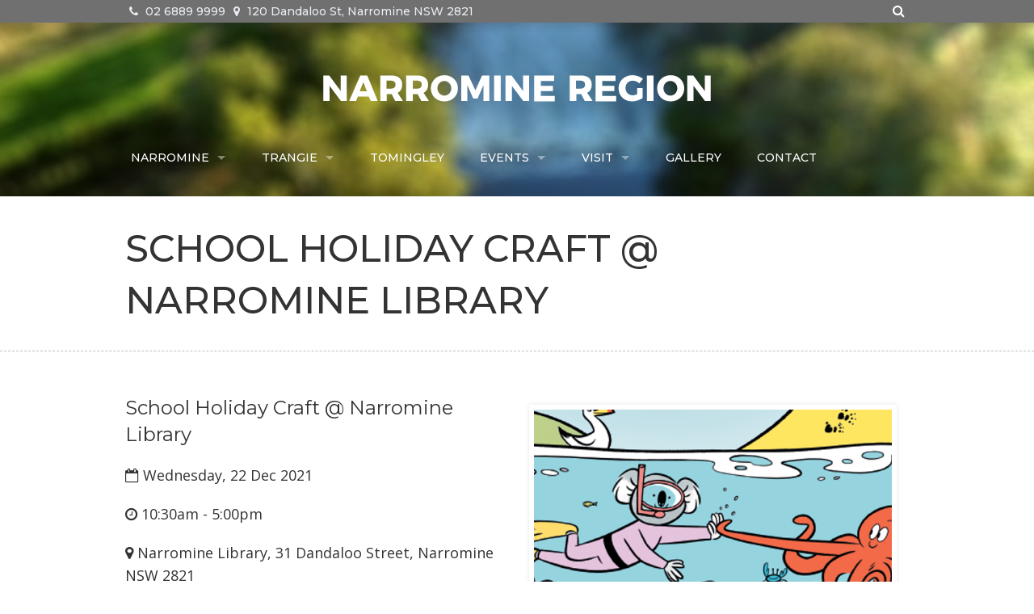

--- FILE ---
content_type: text/html; charset=utf-8
request_url: https://narromineregion.com.au/events-calendar/school-holiday-craft-narromine-library
body_size: 4313
content:
<!DOCTYPE html><html lang="en-AU" lang="en" class="no-js">
    <!--<![endif]-->
    <head>
 <link media="all" rel="stylesheet" href="/cms-assets/css/main.css" nonce='b7fadfb8e860446bae62a59fe79553d1'>
<title>School Holiday Craft @ Narromine Library</title>
        <meta charset="utf-8" />
        <meta content="width=device-width, initial-scale=1.0, minimum-scale=1.0" name="viewport" />
        

<link rel="apple-touch-icon" sizes="180x180" href="/_assets/favicon/apple-touch-icon.png">
<link rel="icon" type="image/png" sizes="32x32" href="/_assets/favicon/favicon-32x32.png">
<link rel="icon" type="image/png" sizes="16x16" href="/_assets/favicon/favicon-16x16.png">
<link rel="manifest" href="/_assets/favicon/manifest.json">
<link rel="mask-icon" href="/_assets/favicon/safari-pinned-tab.svg" color="#5bbad5">
<link rel="shortcut icon" href="/_assets/favicon/favicon.ico">
<meta name="msapplication-config" content="/_assets/favicon/browserconfig.xml">
<meta name="theme-color" content="#ffffff">
<link rel="stylesheet" href="/_assets/css/normalize.css" />
<link rel="stylesheet" href="/_assets/css/foundation.min.css" />
<link rel="stylesheet" type="text/css" href="/_assets/css/slick.css" />

<link rel="stylesheet" href="/_assets/css/sfcalendar.css" />
<link rel="stylesheet" href="/_assets/css/default.date.time.css">
<link rel="stylesheet" href="/_assets/css/default.date.css">
<link rel="stylesheet" href="/_assets/css/select2.min.css">

<link rel="stylesheet" type="text/css" href="/_assets/css/magnific.min.css" />
<link rel="stylesheet" href="/_assets/css/styles.css?v=20260123104800" />
<link href="https://fonts.googleapis.com/css?family=Montserrat:400,500,600,700,800,900|Open+Sans:400,600,700" rel="stylesheet">
<!--<script src="/_assets/js/jquery-1.11.1.min.js"></script>-->
<script src="https://cdnjs.cloudflare.com/ajax/libs/jquery/3.6.0/jquery.min.js" integrity="sha512-894YE6QWD5I59HgZOGReFYm4dnWc1Qt5NtvYSaNcOP+u1T9qYdvdihz0PPSiiqn/+/3e7Jo4EaG7TubfWGUrMQ==" crossorigin="anonymous" referrerpolicy="no-referrer"></script>
<script src="/_assets/js/vendor/modernizr.js"></script>
<!--[if lt IE 9]>
<script src="//cdnjs.cloudflare.com/ajax/libs/html5shiv/3.6.2/html5shiv.js"></script>
<script src="//s3.amazonaws.com/nwapi/nwmatcher/nwmatcher-1.2.5-min.js"></script>
<script src="//html5base.googlecode.com/svn-history/r38/trunk/js/selectivizr-1.0.3b.js"></script>
<script src="//cdnjs.cloudflare.com/ajax/libs/respond.js/1.1.0/respond.min.js"></script>
<![endif]--><!--default background for subpage banner-->

<style>.contain-to-grid.inner {background: url(/_assets/img/subpage-banner/river.jpg); background-position: top center; background-repeat: no-repeat;}</style>






    <meta name="robots" content="noindex, nofollow"><script async src="https://www.googletagmanager.com/gtag/js?id=G-EBHKSBX6TW"></script><script>  window.dataLayer = window.dataLayer || [];  function gtag() { dataLayer.push(arguments); }  gtag('js', new Date());  gtag('config', 'G-EBHKSBX6TW');</script> 
 </head>
    <body>
<header>
<section class="search-container">
<div class="row">
<div class="medium-12 columns">
<form action="/search-results" id="search-form">
	<div class="row">
	<div class="medium-8 columns">
		<input type="text" id="search-term" name="SearchKeyword" class="cat_textbox_small"  />
		</div>
	<div class="medium-4 columns"><input type="submit" id="search-submit" style="width: 100%;" value="Search" class="button small" /></div>
	</div>
</form>
</div>
</div>
</section>
<section class="utility-nav">
<div class="row">
<div class="medium-7 columns">
<ul class="left">
				<li><a href="tel: 02 6889 9999"><span class="fa fa-phone"></span> 02 6889 9999</a></li>
				<li><a><span class="fa fa-map-marker"></span>  120 Dandaloo St, Narromine NSW 2821</a></li>
</ul>
</div>
<div class="medium-5 columns">
<div class="search-icon right"><span class="fa fa-search"></span></div>

</div>
</div>
</section>
<!--/ utility nav -->
<div class="contain-to-grid inner">
<!-- main nav -->
<nav class="top-bar" data-topbar="data-topbar">
<ul class="title-area">
    <li class="name"> <a title="Visit Narromine Region" class="logo" href="/"><img alt="" src="/_assets/img/logo-text-white-2019.svg" /></a> </li> 
    <!-- Remove the class "menu-icon" to get rid of menu icon. Take out "Menu" to just have icon alone -->
    <li class="toggle-topbar menu-icon"><a href="#"><span></span></a> </li>
</ul>
<section class="top-bar-section">
<!-- right nav section -->
<ul>
    <li class="has-dropdown"><a href="/">Narromine</a>
            <ul class="dropdown">
                    <li ><a href="/living-in-narromine">Living in Narromine</a>
                    </li>
                    <li ><a href="/visiting-narromine">Visiting Narromine</a>
                    </li>
                    <li ><a href="/aviation">Aviation in Narromine</a>
                    </li>
            </ul>
    </li>
    <li class="has-dropdown"><a href="/trangie">Trangie</a>
            <ul class="dropdown">
                    <li ><a href="/living-in-trangie">Living in Trangie</a>
                    </li>
                    <li ><a href="/visiting-trangie">Visiting Trangie</a>
                    </li>
            </ul>
    </li>
    <li ><a href="/tomingley">Tomingley</a>
    </li>
    <li class="has-dropdown"><a href="/events">Events</a>
            <ul class="dropdown">
                    <li class="has-dropdown"><a href="/whats-on-in-narromine-region">What's on in Narromine Region</a>
                            <ul class="dropdown">
                                    <li><a href="/calendar">Event Calendar</a></li>
                                    <li><a href="/add-my-event">Add My Event</a></li>
                            </ul>
                    </li>
                    <li class="has-dropdown"><a href="/event-support">Event Support</a>
                            <ul class="dropdown">
                                    <li><a href="/events-calendar-guidelines">Events Calendar Guidelines</a></li>
                                    <li><a href="/digital-sign-promotion">Digital Sign Promotion</a></li>
                                    <li><a href="/event-support">Event Support</a></li>
                            </ul>
                    </li>
            </ul>
    </li>
    <li class="has-dropdown"><a href="/visit">Visit</a>
            <ul class="dropdown">
                    <li ><a href="/places-to-stay">Places to Stay</a>
                    </li>
                    <li class="has-dropdown"><a href="/things-to-see-and-do">Things to See and Do</a>
                            <ul class="dropdown">
                                    <li><a href="/river-activities">River Activities</a></li>
                                    <li><a href="/farm-tours">Farm Tours</a></li>
                                    <li><a href="/local-icons">Local Icons</a></li>
                                    <li><a href="/goobang-national-park">Goobang National Park</a></li>
                                    <li><a href="/aviation">Narromine Aviation Museum</a></li>
                                    <li><a href="/narromine-wetlands">Narromine Wetlands</a></li>
                                    <li><a href="/recreational-facilities">Recreational Facilities</a></li>
                                    <li><a href="/wungunja-cultural-centre">Wungunja Cultural Centre</a></li>
                            </ul>
                    </li>
                    <li ><a href="/where-to-eat">Where to Eat</a>
                    </li>
                    <li ><a href="/shopping">Shopping</a>
                    </li>
                    <li ><a href="/narromine-region-visitors-guide">Narromine Region Visitors Guide</a>
                    </li>
                    <li ><a href="/getting-here">Getting Here</a>
                    </li>
                    <li ><a href="/school-excursions">School Excursions</a>
                    </li>
                    <li ><a href="/great-western-plains">The Great Western Plains</a>
                    </li>
                    <li ><a href="/visitor-information-centre">Visitor Information Centre</a>
                    </li>
                    <li ><a href="/emergency-and-medical-services">Emergency and Medical Services</a>
                    </li>
                    <li ><a href="/new-residents-guide">New Residents Guide</a>
                    </li>
                    <li ><a href="/local-history-of-the-narromine-region">Local History in the Narromine Region</a>
                    </li>
            </ul>
    </li>
    <li ><a href="/gallery">Gallery</a>
    </li>
    <li ><a href="/contact">Contact</a>
    </li>
</ul>
    <!--/ right nav section -->
    </section>
    </nav>
    </div>
    <!-- //.columns.large-12 -->
    <!-- //.row -->
    </header>        <!-- //header.row -->
        <section class="pagetitle">
        <div class="row">
        <div class="medium-12 columns">
        <h1>School Holiday Craft @ Narromine Library</h1>
        </div>
        </div>
        </section>
        <!--end section pagetitle-->
        <section class="main">
        <div class="row">
        <div class="medium-12 columns main-content"> <div class="highlight">
	<div class="large-6 medium-6 small-12 columns no-padding">
		<h3>School Holiday Craft @ Narromine Library</h3>
		<p><i class="fa fa-calendar-o" aria-hidden="true"></i> Wednesday, 22 Dec 2021 </p>
<p><i class="fa fa-clock-o" aria-hidden="true"></i> 10:30am - 5:00pm</p><p><i class="fa fa-map-marker" aria-hidden="true"></i> Narromine Library, 31 Dandaloo Street, Narromine NSW 2821</p><p><i class="fa fa-user" aria-hidden="true"></i> Vickey Foggin or Belinda Barlow<p><p><i class="fa fa-phone" aria-hidden="true"></i> 0268891088 or 0268891088<p><p><i class="fa fa-envelope" aria-hidden="true"></i> <a href="mailto:narromine.library@mrl.nsw.gov.au">narromine.library@mrl.nsw.gov.au</a> or <a href="mailto:narromine.library@mrl.nsw.gov.au">narromine.library@mrl.nsw.gov.au</a><p>	</div>
	<div class="large-6 medium-6 small-12 columns">
		<img src="/media-files/2237/2916/summer activities-2021-12-22-14-47-36.png?width=607&height=405" alt="School Holiday Craft @ Narromine Library" /><br /><br />
	</div>
	<div class="clear"></div>
</div>
<div class="clear"></div>
<br />
Visit the library these summer school holidays for a range of free activities for kids. Suitable for children aged 5 to 12. Please note that supervision is required for children under 8 years of age in the library at all times. 

Plus, register for the Summer Reading Club at your library from 6 December 2021 - 31 January 2022 to collect cool prizes for reading, including a pencil case and a pool pass!

Check out what's on at Narromine library below:

Craft - Wednesdays 10:30am – 5:00pm
Paper Watermelon Fan: 22 December
Cellophane Sunnies: 29 December
Fun Fruit Pen Pots: 5 January
Beach Chair Phone Holder: 12 January
Paper Plate Suncatcher: 19 January

Colouring in, games, Lego, and a Where’s Wally scavenger hunt available every day during library opening hours.
<div class="clear"></div>
<div class="large-6 medium-8 small-12 columns no-padding end">
<br />
	<a href="/media-files/2237/2916/narromine school hols-2021-12-22-14-47-36.png" target="_blank" class="btn"><i class="fa fa-file-pdf-o" aria-hidden="true"></i> Download Event Flyer</a>
</div>

        </div>
        </div>
        </section>
        <!--end section main-->
<section class="bookings">
	<div class="row">
		<div class="medium-6 columns">
			<div class="address">
				<div class="row">
					<div class="medium-12 columns">
						<img class="footer-logo" src="/_assets/img/logo-text-grey-2019.svg" />
					</div>
				</div>
			</div>
		</div>
		<div class="medium-6 columns">

				<div class="hi-icon-wrap hi-icon-effect-1 hi-icon-effect-1a">
<a class="fa footer-icon fa-facebook" href="https://www.facebook.com/narromine.shire/" target="_blank"></a>
<a class="fa footer-icon fa-instagram" href="https://www.instagram.com/narromineregion/" target="_blank"></a>

				</div>
			</div>
		</div>
	</div>
</section>
<!--end section bookings-->
<footer>
	<div class="row">
		<div class="large-5 columns">
			<div class="copy">&copy; 2026, Narromine Shire Council</div>
		</div>
		<div class="large-7 columns">
			<div class="copy right">
			<ul>
			<li>Website by: <a href="https://www.logopogo.com.au" target="_blank">Logo Pogo</a></li>
			<li><a href="/privacy-policy">Privacy Policy</a></li>
			<li><a href="/terms-of-use">Terms of Use</a></li>
			</ul>
			</div>
		</div>
	</div>
</footer>
<!--end footer-->        <!--end footer-->
<script src="/_assets/js/foundation.min.js"></script>
<script>
      $(document).foundation();
    </script>
<script src="/_assets/js/jquery.sfcalendar.js"></script>
<script src="/_assets/js/picker.js"></script>
<script src="/_assets/js/picker.date.js"></script>
<script src="/_assets/js/picker.time.js"></script>
<script src="/_assets/js/picker.legacy.js"></script>
<script src="/_assets/js/select2.full.min.js"></script>

<script src="/_assets/js/plugins.js"></script>
<script type="text/javascript" src="https://maps.googleapis.com/maps/api/js?key=AIzaSyB2aocjv5CeSBBWGynTtIsGSWjJJsWszFg"></script>
<script src="/_assets/js/scripts.js"></script>        <!-- //template scripts -->
    </body>
</html>

--- FILE ---
content_type: text/css
request_url: https://narromineregion.com.au/_assets/css/styles.css?v=20260123104800
body_size: 13055
content:
/*import*/
@import url("font-awesome.min.css");
/*defaults*/
body, html {
}
body, p {
	font-family: 'Open Sans', sans-serif;
	color: #333333
}
.system-message, .system-error-message {
	background:none;
	border:none;
	padding:0;
	margin:0;	
}
.system-message h1,  .system-error-message h1, .system-message p,  .system-error-message p, .system-message strong,  .system-error-message strong{
color: #333333;
}
span.error:empty, small.error:empty{
	visibility:hidden;
}
.system-message td,  .system-error-message td {
	padding-left:0;
	padding-right:0;
}
a img { -webkit-transition: opacity 300ms ease-out; -moz-transition: opacity 300ms ease-out; transition: opacity 300ms ease-out; }
a img:hover { opacity: .7;}
.post-image { width: 100%; margin-bottom: 20px; }
h1, h2, h3, h4, h5, h6 {
	font-weight: 600;
	color: #333333;
	margin-bottom: 1.25rem;
}
p {
	font-size: 18px;
	font-weight:500;
}
p.lead {
	font-size: 16px;
	margin-bottom: 2rem;
}
ul li {
	font-size: 18px;
	margin-bottom: 10px;
}
h1, h2, h3 {
	font-family: 'Montserrat', sans-serif;
	font-weight: normal; 
}
h1 {
	font-size: 46px;
	font-weight: 500;
	/*color: #646464;*/
	text-transform: uppercase;
}
h2 {
	font-size: 32px;
	color:#3c8b93;
	font-weight: 500;
}
h4, h5, h6 {
	font-family: 'Montserrat', sans-serif;text-transform: uppercase;
}
h3 {
	font-size: 24px;
}
h4 {
	font-size: 18px;
	
}
h5 {
	font-size: 16px;
	font-weight: 500;
}
h6 {
	font-weight: 300;
	font-size: 14px;
	color: #848484;
}
a, a:visited, .system-message a:link, .system-error-message a:link {
	color:#3c8b93;
	}
h1 a, h2 a, h3 a, h4 a, h5 a, h1 a:visited, h2 a:visited, h3 a:visited, h4 a:visited, h5 a:visited {
	color: #747474;
}
a:hover, a:focus, h1 a:hover, h2 a:hover, h3 a:hover, h4 a:hover, h5 a:hover, h1 a:focus, h2 a:focus, h3 a:focus, h4 a:focus, h5 a:focus {
	color: #3c8b93;
}
em {
	font-style: italic;
}
em, input[type="text"], textarea, select {
	font-family: 'Montserrat', sans-serif;
	
}
input[type="text"], input[type="email"], input[type="password"], input[type="submit"], texarea, select, button {
	border-radius: 3px;
	height: auto;
	padding: 10px 13px;
}
input[type="text"], input[type="email"], input[type="password"], input[type="submit"], texarea, select {
	background: #fff;
}
label, input[type="text"], input[type="email"], input[type="password"] {
	font-family: 'Montserrat', sans-serif;
	font-size: 13px;
}
textarea {
	border-radius: 3px;
	padding: 10px 13px;
}

hr {
	background: none repeat scroll 0 0 transparent;
    border-bottom: 1px dashed #bbb;
    border-top: medium none;
    color: transparent;
    height: 0;
	margin:2rem 0;
}
/*buttons*/
.button, button, input[type="submit"], a#catshopbuy:link, a#catshopbuy:visited {
	text-transform: uppercase;
	font-family: 'Montserrat', sans-serif;
	font-weight: 500;
	letter-spacing: 2px;
	background:#3c8b93;
	color: #fff;
	border:1px solid #3c8b93;
}
.button.secondary, button.secondary{
	background: none;
	border: 1px solid #747474;
	color: #747474;
}

button:hover, .button:hover, button:focus, .button:focus, input[type="submit"]:hover, input[type="submit"]:focus {
	background: #3c8b93;
	border-color:#3c8b93;
	color: #fff;
	transition-duration: 0.5s;
}
 .button.secondary:hover, button.secondary:hover,  .button.secondary:focus, button.secondary:focus, .button.secondary:visited, button.secondary:visited {
	background:none;
	border-color:#999391;
	color:#999391; 
 }
button:visited, .button:visited {
	color: #fff;
}
input[type="submit"] {
	padding: 15px 20px;
	border: none;
	cursor: pointer;
}

.panel {
	    /*box-shadow: 0 2px 5px 0 rgba(0, 0, 0, 0.16), 0 2px 10px 0 rgba(0, 0, 0, 0.12);*/
    border-radius: 2px;
	border: 1px dashed #bbb;
    padding: 10px;
	background-color: #FFFFFF;
}
/*header*/
header {
	position: relative;
	z-index: 1000;
	width: 100%;
}

header#home-header {
	position: absolute;
	z-index: 1000;
	width: 100%;
}
header#home-header .utility-nav {
	background: rgba(111,111,111,.8);
}
.contain-to-grid {
	padding: 50px 0 120px;
}
.contain-to-grid:not(.inner){
	background: rgba(111,111,111,.5);
	padding: 50px 0 120px;
}
.top-bar .toggle-topbar.menu-icon a span:after {
    box-shadow: 0 0 0 2px #FFF, 0 7px 0 2px #FFF, 0 14px 0 2px #FFF;
}
.top-bar .toggle-topbar.menu-icon a {
    color: #3c8b93;
	
}
.contain-to-grid.inner {
	background:url(/images/header-inner-1.jpg) center;	
}
.contain-to-grid.inner.in-2 {
	background:url(/images/header-inner-2.jpg) center;	
}
.top-bar-section {
	top: 50px;
}
.contain-to-grid.inner .top-bar-section {
		background:none repeat scroll 0 0 rgba(255, 255, 255, 1.0);
}
.contain-to-grid.inner .top-bar-section ul li > a {
color:#fff;
}
.contain-to-grid.inner .top-bar.expanded .top-bar-section ul li > a {
color:#979ca0;
}
.contain-to-grid.inner .top-bar.expanded  .top-bar-section ul li:hover > a {
	color:#fff;
}
.top-bar-section .has-dropdown > a:after {
	border-color: rgba(0, 0, 0, 0.4) transparent transparent;
}
.utility-nav {
	background: #707070;
	color: #fff;
	margin: 0;
}

.utility-nav ul, .utility-nav ul li {
	list-style: none outside none;
	margin: 0;
	padding: 0;
}
.utility-nav li {
	float: left;
}
.utility-nav li span {
	margin-right: 5px;
	color: #eaedf2;
}
.utility-nav li a {
	font-size: 14px;
	font-weight: 500;
	color: #eaedf2;
	padding: 5px;
	position: relative;
	font-family: 'Montserrat', sans-serif;
	top: -2px;
}
.utility-nav li:hover > a, .utility-nav li:hover > a span {
	color: #fff;
}
.shopping-cart {
	color: #FFFFFF;
	font-size: 13px;
	font-family: 'Montserrat', sans-serif;
}
a.cartSummaryLink {
	color:#3c8b93;
}
.utility-nav .uty0, .utility-nav .uty1 {
	display: none;
}
table.cartSummaryTable {
	background: none repeat scroll 0 0 rgba(0, 0, 0, 0);
	border: medium none;
	margin: 0px 0 0 20px;
}
td.cartSummaryItem {
	color: #FFFFFF;
	font-size: 12px;
	padding: 2px 0;
}
.contain-to-grid, .top-bar, .top-bar-section ul li, .top-bar-section li:not(.has-form) a:not(.button), .contain-to-grid, .top-bar, .top-bar-section li:not(.has-form) a:not(.button), .top-bar.expanded .title-area {
	background: none;
}
.top-bar .toggle-topbar.menu-icon {
	font-family: 'Montserrat', sans-serif;
	margin-top: 15px;
}

.top-bar-section ul li > a {
	font-family: 'Montserrat', sans-serif;
	font-size: 14px;
	font-weight: 500;
	text-transform: uppercase;
	transition-duration: 0.2s;
	color: #333333;
}
header#home-header .top-bar-section ul li > a  {
	color: #FFFFFF;
}
.contain-to-grid.inner .top-bar-section ul li:hover > a {
	color:#fff;	
}
.contain-to-grid.inner .top-bar-section .has-dropdown > a:after {
	border-color:rgba(255, 255, 255, 0.4) transparent transparent;
}
.top-bar-section li:not(.has-form) a:not(.button) {
	padding: 0 14px 25px;
}
.top-bar.expanded .toggle-topbar a {
	color: #FFFFFF;
}
.top-bar-section ul li {
	padding: 0;
	margin: 0 8px;
}
.top-bar-section .dropdown li {
	margin: 0;
}
 .top-bar-section ul:first {
 float: none;
}
.top-bar-section li.active:not(.has-form) a:not(.button), .top-bar-section li.active:not(.has-form) a:hover:not(.button) {
	color: #fff;
    padding: 0 14px 25px;
		background: none repeat scroll 0 0 #707070;
}

.top-bar-section li .dropdown li > a {
	font-size: 12px;
}
.top-bar-section li:hover:not(.has-form) a:hover:not(.button) {
	background:rgba(112, 112, 112, 0.45);
}
.top-bar-section .dropdown li:not(.has-form) a:not(.button), .top-bar-section .dropdown li.active:not(.has-form) > li a:not(.has-form) a:not(.button) {
	background: rgba(246,246,246,0.92);
	padding: 0 15px;
	border-radius: 0;
}
.top-bar-section .dropdown li:not(.has-form) a:not(.button) {
	color: #707070!important;
}
.top-bar-section .dropdown li.active:not(.has-form) a:not(.button), .top-bar-section .dropdown li.active:not(.has-form) .dropdown li.active:not(.has-form) a:not(.button) {
	background:#707070;
	;
}
.top-bar-section .dropdown li:not(.has-form) a:hover:not(.button) {
	background:#999;
	color:#FFF!important;
	;
}
.top-bar .title-area {
	float: none;
}
.top-bar .name {
	max-width: 500px;
	margin: auto;
}
.top-bar-section .has-dropdown li > a {
	font-size: 14px;
	font-weight: 300;
}
.top-bar-section .has-dropdown .dropdown li.has-dropdown > a:after {
	color: rgba(255, 255, 255, 0.4);
}
.top-bar-section ul li:hover:not(.has-form) > a {
	background: rgba(112, 112, 112, 0.45);
	;
}
.top-bar-section .dropdown {
	box-shadow: 0 5px 5px rgba(0, 0, 0, 0.16);
}
/*.top-bar-section .dropdown li:last-child {
	border-radius: 0 0 3px 3px;
	overflow: hidden;
}*/

/*pricing tables*/
.pricing-table {
	border: 2px solid #707070;
	;
	margin-bottom: 30px;
}
.pricing-table .title {
	background:#3c8b93;
	;
	text-transform: uppercase;
	letter-spacing: 2px;
	font-family: 'Montserrat', sans-serif;
	color: #fff;
	font-size: 21px;
	padding: 30px 15px;
}
.pricing-table .title a {
	color: #fff;
}
.pricing-table .price {
	background: none;
	font-family: 'Montserrat', sans-serif;
}
.pricing-table .price p.small {
	margin-bottom: 10px;
}
/*side-nav*/
.side-nav {
	margin-bottom: 30px;
	margin-top: 0;
	padding: 0;
}
.side-nav li {
	margin-bottom: 0;
}
.side-nav li a:not(.button) {
	color: #848484;
	padding: 12px;
	border-bottom: 1px dashed rgba(0, 0, 0, 0.1);
	font-family: 'Montserrat', sans-serif;
	text-transform:uppercase;
}
.side-nav li.side-nav-title a:not(.button) {
	color:#3c8b93;	font-weight: 500;
}
.side-nav li a:hover:not(.button), .side-nav li a:focus:not(.button), .side-nav li.active > a:first-child:not(.button) {
	color: #3c8b93;
	font-family: 'Montserrat', sans-serif;
}
/*cta*/
.cta {
background:url(images/cta-bg.jpg);
border: 6px solid #fff;
    box-shadow: 0 0 6px rgba(0, 0, 0, 0.1);
    margin: 1rem 0 2rem;
	padding:40px 30px 30px;	
	text-align:center;
	
}
.cta h2, .cta h6 {
margin:0;	
color:#979ca0;

font-family: 'Montserrat', sans-serif;
text-transform:none;}
.cta h2 {
font-size:28px;	
 margin-bottom: 15px;
    margin-top: 12px;
	 line-height: 32px;

}
.cta h6 {

  font-size: 16px;
    font-style: italic;
    line-height: 0;	}

	.cta .room-image img {
		border-radius:90em;	
		margin-bottom:30px;
	}
/*search*/
.search-container {
	display: none;
	padding: 30px 0 0;
	background:rgba(0, 0, 0, 0);
}

.search-icon {
	padding: 5px;
}
.search-icon span {
	color: #FFFFFF;
	padding: 0px 0 0 9px;
	margin-left: 5px;
	cursor: pointer;
}
.search-container input[type="text"] {
	height: auto;
	padding: 14px 15px;
}
/*slider*/
section.slider {
position:relative;	
}

/*section.slider {
    position: absolute;
    top: 0;
    width: 100%;
}*/

section.slider .button.reservation.home {
	z-index:100;
	top:0;	
}
.slick-slider {
	margin: 0;
	overflow: hidden;
}
.slick-slide img {
	width: 100%;
}
.slide-description {
	position: absolute;
	width: 100%;
	text-align: center;
	/*margin-top: 230px;*/
	z-index: 1;
	bottom: 35%;
}
.slide-description a.slide-link {
	font-size: 60px;
	padding: 20px 24px;
	color: #FFF !important;
	font-weight: 600;
	
	font-family:'montserrat', sans-serif;
	/*background:rgba(0,0,0,0.2);*/
	text-transform: uppercase;
	/*border: 3px solid #FFF;*/
	/*-webkit-box-shadow: 0px 0px 15px 1px rgba(0,0,0,0.75);
	-moz-box-shadow: 0px 0px 15px 1px rgba(0,0,0,0.75);
	box-shadow: 0px 0px 15px 1px rgba(0,0,0,0.75);*/
}
.slick-dots {
	bottom: 0px;
}

.slick-dots li.slick-active button:before {
	color: #3c8b93
}
.slick-dots li button:before {
	font-size:12px;
	color: #fff;
	opacity: 1;
}
.hero-slider .slick-dots {
	/*bottom: 145px;*/
	margin: 0;
}
.slide-description span {
	color: #c87492;
	font-size: 46px;
	float: left;
	margin: 0 15px 30px 0;
}
.slide-description h1, .slide-description h2 {
	color: #fff;
	font-weight: 100;
}
.slide-description h1.brown, .slide-description h2.brown {
	color: #3c8b93;
}
.slide-description img {
	width: auto;
	margin: auto;
}
.slide-description h1 {
	font-size: 128px;
	line-height: 134px;
	margin-bottom: 10px;
}
.slide-description h2 {
	font-family: 'Montserrat', sans-serif;
	font-size: 26px;
}
.slide-description h1 em, .slide-description h2 em {
	font-family: 'Montserrat', sans-serif;
	font-style: italic;
}
/*section pagetitle*/
section.pagetitle {
	padding: 30px 0 10px;
	border-bottom:1px dashed #bfbfbf;
}

.button.reservation{
	position:absolute;
	right:1.75rem;
	top:30px;
}
/*section main*/
section.main {
	padding: 50px 0;
}
/*features*/
section.features {
	overflow: hidden;
}
.feature-item {
	float: left;
	overflow: hidden;
	position: relative;
}
.feature-image {
	height: 360px;
	 width: 100%;
	overflow: hidden;
	position:relative;
}
.feature-item img {
	position: relative;
	width: 100%;
}
.feature-item-details {
	padding: 50px 80px 40px;
	position: relative;
	z-index: 2;
	height: 360px;
}
.feature-1 {
	background: url(images/feature-1.jpg);
}
.feature-2 {
	background: url(images/feature-2.jpg);
}
.feature-3 {
	background: url(images/feature-3.jpg);
}
.feature-item h5 {
	margin-bottom: 0;
}
.feature-item h3 {
font-size:30px;	
margin-bottom:15px;
}
.feature-item h3, .feature-item p, .feature-item a {
	color: #fff;
}
.feature-item a {
	text-transform: uppercase;
	border-bottom: 1px dotted #fff;
}
.feature-item-details img {
	width: auto;
	
}
.feature-item .button, .feature-item .button:visited {
	color: #fff;
	border-color: #eee;
	text-align:center;
}
.feature-item .button:hover {
	color: #fff;
	border-color: #fff;	
}
section.features .arrow {

position:absolute;
left: 45%;
z-index:100;
width: 0; 
	height: 0; 
}

section.features .arrow.down {
	
	border-left: 20px solid transparent;
	border-right: 20px solid transparent;
	
	border-top: 20px solid #91969a;
}

 section.features .arrow.top {
	
	border-left: 20px solid transparent;
	border-right: 20px solid transparent;
	bottom:0;
	border-bottom: 20px solid #708b9a;
}
 section.features .arrow.top.top-2 {
	border-bottom: 20px solid #b3b3a7;
}
/*events section*/
section.events {
	padding: 120px 0;
	background: url(images/events-bg.jpg) repeat center;
}
section.events h1 {
	line-height: 65px;
	color:#3c8b93;
	margin: 40px 0 10px;
}
section.events h6 {
font-family: 'Montserrat', sans-serif;
text-transform:none;
font-size:18px;
font-style:italic;	
}
.event-item {
	border: 1px solid #cdd1d4;
	margin-bottom: -1px;
	padding: 30px 30px 10px;
}
.event-date {
	color: #747474;
	font-family: 'Montserrat', sans-serif;
	font-size: 24px;
	text-align: center;
	text-transform: uppercase;
	margin-top: 5px;
}
.event-date span {
	display: block;
}
.event-date span.month {
	font-size: 12px;
	border-bottom: 1px solid rgba(0,0,0,0.14);
	margin-bottom: 5px;
    padding-bottom: 12px;
}
.event-date span.day {
	font-size: 42px;
}
.event-item h3 {
	font-family: 'Montserrat', sans-serif;
	font-weight: 100;
	text-transform: uppercase;
	margin: 0 0 10px;
	font-size: 16px;
}
.event-item.inner {
	margin-bottom: 30px;
}

.event-details {
	line-height: 18px;
	color: #99918e;
	font-size: 13px;
	margin-bottom: 10px;
}
.event-item p {
	font-size: 13px;
}


/*testimonials*/
section.testimonials {
	overflow: hidden;
		background: url("images/feature-3.jpg") repeat scroll 0 0 rgba(0, 0, 0, 0);

}
.testimonial-image {
	height: 480px;
	float: left;
}
.testimonial-image img {
	width: 100%;
}
.testimonial-detail {
	float: left;
	height: 480px;
	background: url("images/feature-3.jpg") repeat scroll 0 0 rgba(0, 0, 0, 0);
}
.rating {
	text-align:center;
	overflow:hidden;
}
.rating img {
	display: inline;
	margin: 70px auto 20px;
	width: auto;
}
section.testimonials blockquote {
	border: none;
	text-align: center;
	padding: 3.563rem 11.25rem 0;
}
section.testimonials blockquote p {
	font-family: 'Montserrat', sans-serif;
	font-size: 24px;
	font-style: italic;
	color: #fff;
}
section.testimonials h5 {
	font-size: 14px;
	color: #fff;
	margin: 20px 0 0;
}
/*googlemap*/
#map {
	width: 100%;
	height: 500px;
}

/*address*/
section.address {
    background:url("images/feature-2.jpg") repeat scroll 0 0 rgba(0, 0, 0, 0);
    padding: 50px 0;
    text-align: center;
}
section.address h2 {
    color: #fff;
    margin: 0 0 10px;
}
section.address h3, section.address h4, section.address h5 {
    color: #fffefe;
    font-weight: 300;
    margin: 0 0 5px;
}
section.address h3 a, section.address h4 a, section.address h5 a {
    color: #fffefe;
}

/*rooms*/
.room-item {
	margin-bottom:30px;
}	
.room-item img:hover {
	opacity:0.8;
	transition-duration:0.2s;	
}
.main-content .gallery img {
	margin:0 0 30px;	
	border-width:4px;
	cursor:pointer;
}
.carousel-slider {
	margin:0 0 40px;	
}
.carousel-slider .slick-slide img {
   border: medium none;
    box-shadow: none;
    margin: 0 0rem;
    padding: 0 10px;
	opacity:0.5;
}
.carousel-slider .slick-slide.slick-active img {
	opacity:1;	
}
.carousel-slider .slick-next , .carousel-slider .slick-prev{

border-radius: 0;
    height: 100%;
    margin-top: 0;
    top: 0;
    width: 51px;	
}
.carousel-slider .slick-next:before, .carousel-slider .slick-prev:before{
content:none;

}
 .carousel-slider .slick-prev, .carousel-slider .slick-prev:hover,.carousel-slider .slick-prev:focus {
	 background: -moz-linear-gradient(left,  rgba(246,246,246,1) 0%, rgba(246,246,246,0) 100%); /* FF3.6+ */
background: -webkit-gradient(linear, left top, right top, color-stop(0%,rgba(246,246,246,1)), color-stop(100%,rgba(246,246,246,0))); /* Chrome,Safari4+ */
background: -webkit-linear-gradient(left,  rgba(246,246,246,1) 0%,rgba(246,246,246,0) 100%); /* Chrome10+,Safari5.1+ */
background: -o-linear-gradient(left,  rgba(246,246,246,1) 0%,rgba(246,246,246,0) 100%); /* Opera 11.10+ */
background: -ms-linear-gradient(left,  rgba(246,246,246,1) 0%,rgba(246,246,246,0) 100%); /* IE10+ */
background: linear-gradient(to right,  rgba(246,246,246,1) 0%,rgba(246,246,246,0) 100%); /* W3C */
filter: progid:DXImageTransform.Microsoft.gradient( startColorstr='#ffffff', endColorstr='#00ffffff',GradientType=1 ); /* IE6-9 */
left:0;
 }
  .carousel-slider .slick-next, .carousel-slider .slick-next:hover,  .carousel-slider .slick-next:focus  {
	background: -moz-linear-gradient(left,  rgba(246,246,246,0) 0%, rgba(246,246,246,1) 100%); /* FF3.6+ */
background: -webkit-gradient(linear, left top, right top, color-stop(0%,rgba(246,246,246,0)), color-stop(100%,rgba(246,246,246,1))); /* Chrome,Safari4+ */
background: -webkit-linear-gradient(left,  rgba(246,246,246,0) 0%,rgba(246,246,246,1) 100%); /* Chrome10+,Safari5.1+ */
background: -o-linear-gradient(left,  rgba(246,246,246,0) 0%,rgba(246,246,246,1) 100%); /* Opera 11.10+ */
background: -ms-linear-gradient(left,  rgba(246,246,246,0) 0%,rgba(246,246,246,1) 100%); /* IE10+ */
background: linear-gradient(to right,  rgba(246,246,246,0) 0%,rgba(246,246,246,1) 100%); /* W3C */
filter: progid:DXImageTransform.Microsoft.gradient( startColorstr='#00ffffff', endColorstr='#ffffff',GradientType=1 ); /* IE6-9 */

right:0;
 }
 
/*specials*/
.top-heavy {
	margin-top:30px;	
}
/*bookings*/
section.bookings {
	padding: 40px 0;
	background: #e7e7e7;
}
section.bookings .address h2, section.bookings .address h3, section.bookings .address p {
	margin: 0;
}
section.bookings .address h2{
font-size:34px;
color:#747474;
}
section.bookings .address p {
	font-size: 12px;
}
section.bookings .footer-logo {
	/*height: 85px;*/
	    padding: 20px 0;
}
.logos {
	text-align: center;
	padding: 25px 0 0;
}
.logos em {
	font-family: 'Montserrat', sans-serif;
	margin: 0 0 5px;
	display: block;
}
/*announcements*/
.news-item {
	margin-bottom: 30px;
}
.news-item h3 {
	margin-bottom: 5px;font-size: 24px;
}
.news-details {
	line-height: 18px;
	color: #99918e;
	font-size: 13px;
	margin-bottom: 10px;
}
/*faq*/
.faq-question {
	border-bottom:1px dashed #bfbfbf; 
	margin-bottom: 50px;
    padding-bottom: 20px;	
}
.faq-question a {
	color: #747474;
	font-family: 'Montserrat', sans-serif;
	font-size: 24px;
	
}
.faq-details {
	padding-top: 30px;
	background: url(images/dashed-bg.jpg) repeat-x bottom;
	
}
.faq-details a {
	font-family: 'Montserrat', sans-serif;
	font-size: 14px;
	text-transform: none;
	font-weight: normal;
	color: #87c4cc;
}
.faq-icon {
	color: #3c8b93;
    display: block;
    float: left;
    font-family: 'Montserrat', sans-serif;
    font-size: 22px;
    font-weight: 300;
    height: 30px;
    margin: 0 15px 21px 0;
    padding-top: 0;
    position: relative; 
	text-transform: uppercase;
     width: 30px;
}
.faq-icon.answer {
	color:#87c4cc;
}
.slick-prev, .slick-next {
	height: 20px;
	width: 20px;
}
.slick-next {
	right: 50px;
}
.slick-prev {
	left: 50px;
}
button.slick-next:hover, button.slick-prev:hover,button.slick-next:focus, button.slick-prev:focus {
		background:none;
}

/*breadcrumps-container*/
.breadcrumps-container {
	padding: 30px 0 10px;
	background:url(images/breadcrumbs-bg.jpg);
}
/*about*/
section.main span.fa-heart {
	display: block;
	color: #c87492;
	font-size: 46px;
	margin: 0 auto 30px;
	width: 46px;
}
p.literature-container a {
color:#747474;	
}
p.literature-container span.icon, p.literature-container span.name {
	margin: 0 3px 0 0;
	font-family: 'Montserrat', sans-serif;
}
p.literature-container img {
	vertical-align: middle;
}
.double-dash {
	margin: 30px 0;
	height: 3px;
	background: url(images/dashed-bg.jpg) repeat-x top;
}
/*responsive photogallery */
#photogalleryTable {
	margin-top: 50px;
	margin-bottom: 30px;
}
#photogalleryTable img {
	border: 6px solid #fff;
    box-shadow: 0 0 6px rgba(0, 0, 0, 0.1);
    margin: 0 0 30px;
    transition-duration: 0.5s;
    width: 100%;

}
#photogalleryTable img:hover {
	opacity: 0.8;
}
/*section top*/
section.top {
	background:url(images/anchor-bg.png);
	padding:40px 0;
	cursor:pointer;
	text-align:center;	
	color:#3c8b93; font-family: 'Montserrat', sans-serif;
}
section.top img {
	margin-bottom:15px;
}
section.top em {
 font-family: 'Montserrat', sans-serif;
 font-size:18px;
}
/*footer*/
footer {
	background: #FFF;
	padding: 30px 0 30px;
}
footer h4 {
	color: #87c4cc;
	margin-bottom: 3rem;
}
footer p, footer div.copy ul li {
	color: #aeb5be;
	font-size: 14px;
	font-family: 'Montserrat', sans-serif;
	line-height: 20px;
}
footer div.copy.right {
	text-align: right;
}

footer div.copy.right ul {
	list-style: none;
	margin: 0;
}
footer div.copy.right ul li {
	display: inline;
}

@media only screen and (max-width: 1024px) {
	
	
	.grid figure figcaption h2 {
		font-size: 24px;
	}
	
	footer div.copy.right ul li {
		display: block;
	}
	footer div.copy.right {
		float:none!important;
		text-align: center;
		margin: 0 auto;
	}
}
footer div.copy a {
	margin: 0 15px 15px 0px;
	color: #80bac2;
	transition-duration: 0.5s;
}
footer div.copy a:hover {
	color: #3c8b93;
}
footer .vcard {
	border: medium none;
	color: #98958B;
	font-size: 14px;
	margin: 0;
	padding: 0;
}
footer .vcard .fa {
	margin-right: 5px;
}
.social-icons {
	float: right;
	position: relative;
	top: -10px;
}
.social-icons a {
	font-size: 28px;
	margin: 0 15px 15px 0;
	border-radius: 90em;
	border: 3px solid;
	width: 45px;
	height: 45px;
	padding-top: 7px;
	background: #53585c;
	text-align: center;
	color: #fff;
	transition-duration: 0.5s;
}
.social-icons a:hover {
	color: #fff;
	background: #80bac2;
}
/*main-content*/
.main-content img {
	margin:1rem 0 2rem;
	border: 6px solid #fff;
    box-shadow: 0 0 6px rgba(0, 0, 0, 0.1);
	
}
.main-content img.left {
	margin:0 40px 30px 0;	
}
.main-content.inner h3 {
	font-size:28px;	
}
/*module defaults*/
.tabs-content.vertical {
	width: 100%;
}
.flex-video {
	margin-bottom: 2rem;
}
form label {
	text-align: left;
	margin: 0 0 10px;
	display: block!important;
}
form br {
	display: none;
}
form label input, form label textarea, .contact form input[type="submit"] {
	margin: 5px 0!important;
}
.booking-list {
	border-bottom: 1px solid #eeeeee;
	margin: 0 0 9px;
	padding: 10px 0 15px;
}
.side-panel ul {
	margin: 0 0 30px;
	padding: 0;
}
.side-panel ul li {
	background: none repeat scroll 0 0 rgba(0, 0, 0, 0);
	border-bottom: 1px dotted rgba(0, 0, 0, 0.15);
	list-style: none outside none;
	margin: 0 0 10px;
	padding: 0 0 10px;
}
.blog-post .post-body {
	margin:0;
}
.blog-post {
	margin-bottom: 50px;
}
.blog-post h3.post-title {
	margin: 0;
	padding: 10px 0 15px;
	text-align: left;
	font-size: 24px;
}
.blog-details {
	display: block;
	float: left;
	width: 100%;
}
.blog-post .post-details {
	margin-top: 10px;
}
.blog-post .links {
	font-size: 13px;
}
.blog-details div {
	border-radius: 3px;
	color: #666666;
	float: left;
	font-size: 13px;
	margin-bottom: 10px;
	margin-right: 20px;
	padding: 15px 0;
}
.blog-details div i {
	margin-right: 5px;
}
.blog-aside {
	margin-bottom: 30px;
}
.side-panel h4 {
	font-weight: 500;
	font-size: 14px;
}
.side-panel ul li a {
	font-size: 13px;
}
.BlogTagCloud a {
	background: none repeat scroll 0 0 #6f6f6f;
	border-radius: 3px;
	color: #fff;
	display: inline-block;
	font-family: 'Montserrat', sans-serif;
	font-size: 13px;
	margin: 0 5px 10px 0;
	padding: 5px 10px;
}

.productItem .image, .productItemLast .image {
	margin-bottom: 20px;
}
.productItem .image, .productItemLast .image {
	padding-top: 30px;
}
.productList, .productList ul, .catalogueList {
	margin: 0 0 15px;
	
	padding: 0 !important;
}
.productList li, .catalogueList li {
	display: inline;
	list-style-type: none;
}
.catalogueList li .image {
	margin-bottom: 20px;
}
.catalogueList li img {
	width: 100%; margin-top: 15px;
	transition-duration: 0.5s;
}
.productSmall .image img {
	border: medium none;
	box-shadow: none
}
.productList li img {
	transition-duration: 0.5s;
}
.productItem .description {
	margin-bottom:30px;	
}
.productAttributes {
clear: both;
    display: block;
    margin: 35px 0 10px;
}
.productAttributesContainer  .productAttributes {
	 margin: 0px 0 10px;
}
.productAttributes input, .productAttributes select, .productAttributesContainer input, .productAttributesContainer select {
background:#e5e7e8;	
height:45px;
box-shadow:none;

}
.catalogueList li img:hover, .productList li img:hover {
	opacity: 0.8;
}
.catalogueItem:hover > .columns, .productSmall .productItem:hover > .columns,   .productSmall .productItemLast:hover > .columns {
background:#d5e5e7;
}

.productItem ul.product-details li {
	display: inline;
}
.productList ul li {
	display: block;
    margin:0;
}
li.price, .catalogueItem h3, .catalogueItemLast h3 {
	font-size: 24px;
	line-height:28px;
	text-transform:uppercase;
	font-family: 'Montserrat', sans-serif;
	margin: 0 0 15px;
	font-weight: 600;
	color: #5e5754;
}
.productLarge li.price {
font-size:48px;	
}
li.name h5 {
	font-size: 16px;
	margin: 0 0 5px;
	font-family: 'Montserrat', sans-serif;
}
.catalogueList .catalogueItemNotFound {
	display: none;
}
.productLarge h1 {
	  font-size: 48px;
    line-height: 1.15em;
}
.productLarge .image-large {
	margin-bottom: 30px;
}
.productAttributesContainer {
	padding: 15px 0;
	margin: 20px 0;
	border-top: 1px dashed rgba(0,0,0,0.15);
	border-bottom: 1px dashed rgba(0,0,0,0.15);
}
#productPoplets {
	margin-bottom: 30px;
}
#productPoplets .productPopletsItem {
	background: none repeat scroll 0 0 #fff;
	border: 1px solid rgba(0, 0, 0, 0.15);
	display: block;
	margin: 0 10px 0 0;
	padding: 15px;
}
.poplets {
	margin: 0;
	padding: 0;
	border: none;
}
.poplets img {
	border: none;
}
.wishlist-link {
	color: #87c4cc;
	font-family: 'Montserrat', sans-serif;
	padding: 20px 0 30px;
	font-size: 12px;
}
.wishlist-link a {
	text-transform: uppercase;
	font-weight:600;
}
.form-row {
	border-bottom: 1px solid #ededed;
	overflow: hidden;
	padding: 15px 0;
}
legend {
	font-weight: bold;
}
fieldset legend {
	background:none;	
}
table tr th {
	padding:0.5625rem 0;
}
.info-section {
	float: left;
	width: 30%;
}
.info-section p {
	padding-right: 15px;
}
.form-section {
	float: left;
	width: 70%;
}
.form-detail {
	float: left;
	width: 250px;
}
.form-detail p {
	font-size: 12px;
}
.form-data {
	float: right;
	width: 450px;
}
#payment-form .form-detail {
	width: 255px;
}
#payment-form .form-data {
	width: 570px;
}
#payment-form label {
	width: auto;
}
#payment-form input.cat_textbox, #payment-form input.cat_listbox {
	margin-right: 20px;
	width: 92%;
}
#payment-form input.cat_textbox {
	border: 1px solid #999999;
	padding: 3px;
}
#payment-form select.cat_dropdown {
	margin-right: 20px;
	width: 258px;
}
input.cat_textbox.sm {
	width: 70px !important;
}
#payment-form input.short, #payment-form input.short, #payment-form select.short {
	width: 110px;
}
#payment-form input.purchase-amount {
	background: none repeat scroll 0 0 rgba(0, 0, 0, 0);
	border: medium none;
	color: #222222;
	display: inline;
	float: left;
	font-size: 13px;
	font-weight: bold;
	margin: 0;
	padding: 0;
	width: 53px;
}
#purchase-total {
	background: none repeat scroll 0 0 #fafafa;
	border-bottom: 1px solid #ededed;
	border-top: 1px solid #ededed;
	margin-bottom: 20px;
	padding: 10px;
}
.purchase-amount {
	box-shadow: none !important;
	float: none !important;
}
#purchase-total span {
	color: #999999;
	font-size: 16px;
	font-weight: bold;
	padding-left: 10px;
}
.cartrow {
	border: medium none;
	font-size: 13px;
	margin-left: 0 !important;
	text-transform: uppercase;
}
.cartlabel {
	float: left;
	font-weight: bold;
	padding-bottom: 3px;
	padding-top: 3px;
}
.cart-item {
	color: #333333;
	float: left;
	font-size: 13px;
	width: 10%;
}
.productitemcell {
	border-bottom: 1px solid #eeeeee;
	height: 115px;
	line-height: 20px;
	overflow: hidden;
	padding: 15px 0 0;
}
.product-image img {
	border: none;
	max-width: 75px;
	box-shadow:none;
}
.product-remove a:link, .product-remove a:visited {
	background: url("images/cart-remove.gif") no-repeat scroll 0 0 rgba(0, 0, 0, 0);
	display: block;
	font-size: 0;
	height: 27px;
	line-height: 0;
	text-indent: -9999px;
	width: 25px;
}
.product-remove a:hover, .product-remove a:active {
	opacity: 0.8;
}
.cldetails {
	width: 46%;
}
.clprice, .cltax, .clcost, .clremove {
	width: 10%;
}
#catCartDetails .product-image {
	width: 13%;
}
.product-title {
	width: 33%;
}
.clqty, .product-qty {
	width: 14%;
}
.product-qty input.cartInputText {
	width: 60%;
}
.cart-opt {
	margin: 0;
	overflow: hidden;
	padding: 10px 0;
	font-size:13px;
}
.cart-opt p {
	margin: 0 0 3px;
}
#cart-footer hr {
	margin: 3px 0;
}
#opt-total-container {
	background: none repeat scroll 0 0 rgba(0, 0, 0, 0);
	margin: 0;
	overflow: hidden;
	padding: 20px;
}
.opt-total-data .productitemcell {
	border: medium none;
	height: auto;
	padding: 0;
}
.opt-total-data {
	display: block;
	margin-bottom: 5px;
	font-size:13px;
	text-align: right;
}
.opt-total-data h3 {
	margin: 0;
}
select.shippingDropDown {
	width: 95%;
	font-size: 13px;
	height: auto;
}
.productitemcell {
	height: 135px;
}
input#DiscountCode, input#GiftVoucher {
	display: inline;
	max-width: 280px;
	width: 165px;
	height: 50px;
}
a#catshopbuy:link, a#catshopbuy:visited, .productSubmitInput {
	display: block;
	font-size: 16px;
	padding: 1em;
	text-align: center;
	text-shadow: none;
}
#catCartDetails fieldset, #catCartDetails table {
	border: medium none;
	padding: 1.25em 0;
}
table {
	background: none;
	border: none;
}
table tr.even, table tr.alt, table tr:nth-of-type(2n) {
	background: none repeat scroll 0 0 rgba(0, 0, 0, 0);
}
table.webform, table.reporting {
	border: medium none;
	background: none;
}
.reveal-modal {
	text-align: center;
}
.faq-question {
	position: relative;
}
.breadcrumbs {
	background: none;
	border: none;
	padding: 0;
	margin-bottom: 12px;
	font-family: 'Montserrat', sans-serif;
}
.breadcrumbs li {
	margin-bottom: 10px;
}
.breadcrumbs > * a {
	color: #3c8b93;
}
.breadcrumbs > .current a {
	color: #98918d;
}
ul.pagination li a {
	font-family: 'Montserrat', sans-serif;
}
ul.pagination li.current a {
	background:#87c4cc;
}
ul.pagination li.current a:hover, ul.pagination li.current a:focus {
background:#3c8b93;
}
/*media queries*/
/*************media queries**************/
@media only screen and (min-width: 0) and (max-width: 640px) {
	
	header#home-header {
	position: relative;
}
	.slide-description {
		display:none;
	}
	.contain-to-grid {
		padding:10px 0!important;
	}
	.top-bar {
		height:70px;
	}
	.top-bar .name {
		/*margin:0 17px;*/
		/*width: 307px;*/
	}
	.top-bar-section {
		top:0px;
	}
	.top-bar-section .dropdown {
	box-shadow:none;	
	border-radius:none;
	}
	.top-bar-section .dropdown li:last-child {
	border-radius:none;

	}
	.top-bar-section ul {
		margin-top: 35px;
	}
	.contain-to-grid.inner {
	background-position:top center;
	background-repeat:no-repeat;	
	}
	.top-bar-section ul ul {
			margin-top: 20px;
	}
	.top-bar-section ul li {
		margin:0;	
	}
	.top-bar-section li:not(.has-form) a:not(.button), .top-bar-section .dropdown li:not(.has-form) a:not(.button), .top-bar-section .dropdown li.active:not(.has-form) > li a:not(.has-form) a:not(.button) {
		padding: 15px;
	}
	.top-bar-section .dropdown li:hover:not(.has-form) a:not(.button) {
		color: #fff;
	}
	h1 {
	font-size:48px;	
	}
	.button.reservation {
		width:100%;	
		  position: relative;
		right: 0;
		top: 0;
	}
	.slide-description {
		margin-top: 65px;
	}
	.hero-slider .slick-dots {
		bottom: 0;
		margin: 0;
		text-align: center;
	}
	.feature-item-details {
		height:auto;
		text-align:center;	
		padding:20px;
	}
	.feature-item h3 {
		font-size: 20px;

	}
	.feature-image {
		height: auto;
	   display:none;

	}
	.feature-item-details img {
		display: block;
		margin: auto;
		width: auto;
	}

	section.events, section.main {
		padding: 20px 0;
	}
	.testimonial-image, .testimonial-detail{
		height:auto;
	}
	section.testimonials {
		background:url("images/feature-3.jpg") repeat scroll 0 0 rgba(0, 0, 0, 0);
	}
	section.testimonials blockquote {

		padding: 20px;

	}
	section.testimonials blockquote p {
		font-size:18px;
		padding: 0 15px;
	}
	.rating img {

		margin: 20px auto;
	}
	.slick-prev {
		left: 10px;
	}
	.slick-next {
		right: 10px;
	}
	footer {
		text-align: center;
		padding: 20px 0 10px;
	}
	section.bookings .address h2 {
	 font-size: 30px;}
	footer p, footer div.copy {
		margin-bottom: 15px;
	}
	.logos em {
		margin-top:30px;

	}
	.social-icons {
		float: none;
	}
	button, .button {
	width:100%;	
	}
	section.bookings {
		text-align:center;	
	}
}

@media only screen and (min-width: 480px) and (max-width: 640px) {
.slide-description {
	margin-top: 68px;
}
.slide-description h1 {
	font-size: 45px;
	line-height: 26px;
}
.slide-description h2 {
	font-size: 18px;
}
.row.page-headline h1 {
	margin-top: 80px;
}
}

@media only screen and (min-width: 641px) and (max-width: 1024px) {
.top-bar-section ul li {
	margin:0;	
}
.top-bar-section li:not(.has-form) a:not(.button) {
    padding: 0 10px 25px;
}
.top-bar-section ul li > a {
	font-size: 13px;
}
.side-search h2 {
	font-size: 38px;
}
.side-search h6 {
	font-size: 9px;
}
.slide-description img {
    width: 102px;
}
.slide-description {
    margin-top: 5px;
	display:none;
}
.slide-description h1 {
	font-size: 76px;
	line-height: 78px;
}
.hero-slider .slick-dots {
	bottom: 20px;
	margin: 0;
	text-align: center;
}
.feature-image {
    height: 250px;
}
.feature-item-details {
    height: 425px;
    padding: 40px;
}
.feature-item-details.feature-3 {
	height:auto;	
}
section.events, section.main {
	padding:40px 0;	
}
.testimonial-detail, .testimonial-image {
	height:auto;
	float:none;
}	
.rating img {
   
    margin: 20px auto;
}
section.testimonials {
background:url("images/feature-3.jpg") repeat scroll 0 0 rgba(0, 0, 0, 0);	
}
section.testimonials blockquote {
	padding:20px;	
}
.slick-prev {
    left: 15px;
}
.slick-next {
    right: 15px;
}
footer {
	text-align:center;	
	padding-top:20px;
}
.social-icons {
	top:0px;
	margin:15px 0 10px;
	float:none;	
}
}

@media only screen and (min-width: 1024px) and (max-width: 1799px) {

.top-bar-section ul li > a {
	font-size: 14px;
}
.feature-image, .feature-item-details {
    height: auto;
	
}
.feature-item-details {
	 padding: 40px 20px;
}
.slide-description {
    margin-top: 40px;
}
.slide-description img {
    width: auto;
}
.slide-description h1 {
	font-size: 98px;
	line-height: 98px;
}
.hero-slider .slick-dots {
	bottom: 0;
	margin: 0;
	text-align: center;
}
.rating img {
	margin:50px auto 20px;
}
section.testimonials {
	background: url("images/feature-3.jpg") repeat scroll 0 0 rgba(0, 0, 0, 0);	
}
.testimonial-detail, .testimonial-image {
		height:auto;
}
section.testimonials blockquote {
		padding:0rem 20px 0;
}
section.testimonials blockquote p {
		font-size: 20px;
}
}

@media only screen and (min-width: 1280px) and (max-width: 1799px) {
	.top-bar-section li:not(.has-form) a:not(.button) {
    padding: 0 14px 25px;
}
.feature-item-details {
    height: auto;
    padding: 40px 20px;
	
}
.feature-image {
height:auto;	
}
.hero-slider .slick-dots {
	bottom: 0;
	margin: 0;
	text-align: center;
}
.testimonial-detail, .testimonial-image{
	height:auto;	
}
section.testimonials {
	background: url("images/feature-3.jpg") repeat scroll 0 0 rgba(0, 0, 0, 0);	
}
section.testimonials blockquote {
   
    padding: 40px 60px;
}
.rating img {
	margin-top:20px;	
}
section.testimonials blockquote p {
		font-size: 20px;
}
.slick-prev {
    left: 25px;
}
.slick-next {
    right:25px;
}
}

/* Better footer icon styles */

.hi-icon-wrap {
	text-align: center;
	margin: 0 auto;
}


a.footer-icon {
	display: inline-block;
	font-size: 0px;
	cursor: pointer;
	margin: 15px;
	width: 55px;
	height: 55px;
	border-radius: 50%;
	text-align: center;
	position: relative;
	z-index: 1;
	color: #fff;
}

.footer-icon:after {
	pointer-events: none;
	position: absolute;
	width: 100%;
	height: 100%;
	border-radius: 50%;
	content: '';
	-webkit-box-sizing: content-box; 
	-moz-box-sizing: content-box; 
	box-sizing: content-box;
}

.footer-icon:before {
	speak: none;
	font-size: 24px;
	line-height: 55px;
	font-style: normal;
	font-weight: normal;
	font-variant: normal;
	text-transform: none;
	display: block;
	-webkit-font-smoothing: antialiased;
}


/* Effect 1 */
.hi-icon-effect-1 .footer-icon {
	background: rgba(60, 139, 147, 1);
	-webkit-transition: background 0.2s, color 0.2s;
	-moz-transition: background 0.2s, color 0.2s;
	transition: background 0.2s, color 0.2s;
}

.hi-icon-effect-1 .footer-icon:after {
	top: -7px;
	left: -7px;
	padding: 7px;
	box-shadow: 0 0 0 4px #fff;
	-webkit-transition: -webkit-transform 0.2s, opacity 0.2s;
	-webkit-transform: scale(.8);
	-moz-transition: -moz-transform 0.2s, opacity 0.2s;
	-moz-transform: scale(.8);
	-ms-transform: scale(.8);
	transition: transform 0.2s, opacity 0.2s;
	transform: scale(.8);
	opacity: 0;
}

/* Effect 1a */
.hi-icon-effect-1a .footer-icon:hover {
	background: rgba(255,255,255,1);
	color: #3C8B93;
}

.hi-icon-effect-1a .footer-icon:hover:after {
	-webkit-transform: scale(1);
	-moz-transform: scale(1);
	-ms-transform: scale(1);
	transform: scale(1);
	opacity: 1;
}

.regional-listing {
	border-left: 3px solid #3c8b93;
}



.places-listing__heading {
	background: #f0f0f0;
    padding: .5rem;
    text-transform: uppercase;
    font-size: 16px;
    border-bottom: 3px solid #3c8b93;
    margin-bottom: 1rem;
    margin-top: 0rem;
	font-weight: bold;
}
	
.places-listing {
	border: 1px solid #dedede;
    margin-bottom: 1rem;
	padding:.5rem;
}

.places-listing h5 {
	margin-bottom: 10px;
	font-weight: bold;
}

.places-listing ul {
	margin-top: 1rem;
}



.places-listing .fa-ul {
	margin-top:0;
	margin-bottom:0;
	margin-left: 23px;
}

.places-listing ul li, .places-listing p {
	
	font-size: 14px;
	margin-bottom: 6px;
}


/* Blog*/
.blog-side  h4 {
	margin: 10px 0;
}
.blog-side ul {
	margin: 0;
}

.blog-side ul li {
	list-style: none;
}
.share h6 {
	margin: 10px 0 0 0;
}

.share ul {
	list-style: none;
	margin:0;
}
.share ul li {
	display:inline;
}

.share a {
  font-family: "Montserrat", sans-serif;
  font-size: 14px;
  border: none;
  font-weight: 500;
  color: #FFFFFF;
  background: #3c8b93;
  padding: 5px 15px;
  display: inline-block;
  text-align: center;
  box-shadow: 0 4px 6px rgba(50, 50, 93, 0.11), 0 1px 3px rgba(0, 0, 0, 0.08);
  transition: all .15s ease;
  -webkit-border-radius: 5px;
  -moz-border-radius: 5px;
  -ms-border-radius: 5px;
  -o-border-radius: 5px;
  border-radius: 5px;
  margin-top: 20px;
}

.share a.twitter {background-color: #00b6f1;}
.share a.facebook {background-color: #3b5998;}
.share a.google {background-color: #df4a32;}
.share a.pintrest {background-color: #cb2027;}

.share a:hover {
  /*background: #000000;
  color: #ffcc00;*/
  transform: translateY(-2px);
  box-shadow: 0 7px 14px rgba(50, 50, 93, 0.1), 0 3px 6px rgba(0, 0, 0, 0.08);
}

ul.contact-list li {list-style: none;}
ul.contact-list {margin: 0;}
.green-check {
    color: #00c1a6;
}
#message {
	font-weight: 600;
}



/**************HOME PAGE FEATURE STYLES **********************/

section.features .columns {padding:0;}
	
	.grid {
	position: relative;
	/*margin: 0 auto;
	padding: 1em 0 4em;
	max-width: 1000px;*/
	list-style: none;
	text-align: center;
}

/* Common style */
.grid figure {
	/*position: relative;*/
	float: left;
	overflow: hidden;
	margin: 0;
	min-width: 320px;
	/*max-width: 480px;
	max-height: 360px;*/
	width: 100%;
	background: #333333;
	text-align: center;
	cursor: pointer;
}

.grid figure img {
	position: relative;
	display: block;
	/*min-height: 100%;*/
	max-width: 100%;
	opacity: 0.8;
}

.grid figure figcaption {
	padding: 2em;
	color: #fff;
	text-transform: uppercase;
	font-size: 1.25em;
	-webkit-backface-visibility: hidden;
	backface-visibility: hidden;
}

.grid figure figcaption::before,
.grid figure figcaption::after {
	pointer-events: none;
}

.grid figure figcaption,
.grid figure figcaption > a {
	position: absolute;
	top: 0;
	left: 0;
	width: 100%;
	height: 100%;
}

/* Anchor will cover the whole item by default */
/* For some effects it will show as a button */
.grid figure figcaption > a {
	z-index: 1000;
	text-indent: 200%;
	white-space: nowrap;
	font-size: 0;
	opacity: 0;
}

.grid figure h2 {
	word-spacing: -0.15em;
	font-weight: 300;
}

.grid figure h2 span {
	font-weight: 800;
}

.grid figure h2,
.grid figure p {
	margin: 0;
}

.grid figure p {
	letter-spacing: 1px;
	font-size: 68.5%;
}
	
	
	
/*---------------*/
/***** Sadie *****/
/*---------------*/

figure.effect-sadie figcaption::before {
	position: absolute;
	top: 0;
	left: 0;
	width: 100%;
	height: 100%;
	/*background: -webkit-linear-gradient(top, rgba(60,139,147,0) 0%, rgba(60,139,147,0.8) 75%);
	background: linear-gradient(to bottom, rgba(60,139,147,0) 0%, rgba(60,139,147,0.8) 75%);*/
	background: -webkit-linear-gradient(top, rgba(50,50,50,0) 0%, rgba(255,255,255,0.2) 75%);
	background: linear-gradient(to bottom, rgba(50,50,50,0) 0%, rgba(255,255,255,0.2) 75%);
	content: '';
	opacity: 0;
	-webkit-transform: translate3d(0,50%,0);
	transform: translate3d(0,50%,0);
}

figure.effect-sadie h2 {
	position: absolute;
	top: 50%;
	left: 0;
	width: 100%;
	font-weight: 500;
	color: #FFFFFF;
	-webkit-transition: -webkit-transform 0.35s, color 0.35s;
	transition: transform 0.35s, color 0.35s;
	-webkit-transform: translate3d(0,-50%,0);
	transform: translate3d(0,-50%,0);
}

figure.effect-sadie figcaption::before,
figure.effect-sadie p {
	-webkit-transition: opacity 0.35s, -webkit-transform 0.35s;
	transition: opacity 0.35s, transform 0.35s;
	color: #FFF;
}

figure.effect-sadie p {
	position: absolute;
	bottom: 0;
	left: 0;
	padding: 2em;
	width: 100%;
	opacity: 0;
	-webkit-transform: translate3d(0,10px,0);
	transform: translate3d(0,10px,0);
}

figure.effect-sadie:hover h2 {
	color: #fff;
	-webkit-transform: translate3d(0,-50%,0) translate3d(0,-40px,0);
	transform: translate3d(0,-50%,0) translate3d(0,-40px,0);
}

figure.effect-sadie:hover figcaption::before ,
figure.effect-sadie:hover p {
	opacity: 1;
	-webkit-transform: translate3d(0,0,0);
	transform: translate3d(0,0,0);
}


/* SUBPAGE EVENTS */
.sfcalendar-widget-list h3 {background: #f0f0f0; padding: .5rem; text-transform: uppercase; font-weight: bold; font-size: 1rem; border-bottom:3px solid #3c8b93; margin-bottom: 0rem; margin-top: 0rem;}
.sfcalendar-widget-list h3 a {color:#0a0a0a}
.sfcalendar-widget-list p { font-size: 0.925rem; margin-bottom: 0.375rem;}
.sfcalendar-widget-list i {margin-right: 0.5rem;}
.sfcalendar-widget-list img {margin:0rem; box-shadow: none; border: 0 none;}
.sfcalendar-widget-list div.large-7.medium-7.small-12.columns {padding:1rem 1rem 0rem 1rem;}
.sfcalendar-widget-list div.large-12.medium-12.small-12.columns {padding: 1rem 1rem 0rem 1rem;}
.sfcalendar-widget-list .item {border: 1px solid #f0f0f0; margin-bottom: 2rem;}
.sfcalendar-widget-list .item a.btn {

	background: rgba(60, 139, 147, 1);
    display: block;
    width: 100%;
    padding: 1rem;
    color: #FFF;
    text-align: center;
    text-transform: uppercase;
    font-size: 1.125rem;
    line-height: 1;
    margin-bottom: 0;
}

.no-padding {
    padding-left: 0rem;
}

/* EVENTS */

#events {
	margin-top: 3rem;
}

.event-title {
    position: relative;
    margin-bottom: 52px;
    text-align: left;
}

.title-line {
    background: #b6b7bd;
	height:1px;
	width:150px;
}

.event-title h2 {
	font-family: 'Avenir LT Std 85 Heavy', Helvetica, Roboto, Arial, sans-serif;
	text-transform: uppercase;
	font-size: 1.75rem;
	margin-bottom: 1rem;
}

.event-title .purple-line {
    width: 50px;
    height: 5px;
    background: #9939a4;
    position: absolute;
    bottom: -2px;
}

.event-item {
	border-left:5px solid #f0f0f0;
	border-bottom: 1px solid #f0f0f0;
	display: inline-block;
	margin: 0;
	padding: 0;
	width:100%;
	margin-left: 0 !important;
	margin-top: -0.4375rem;
}

.event-item:hover {
	border-left:5px solid #9939a4;
}

#events > div:nth-child(7) {
	border-bottom: 0px solid #FFF;
}

.event-item .date {
	padding-top: 0.9375rem;
	padding-bottom: 0.9375rem;
}

.event-item .day, .event-item .month {
	display: block;
	text-align: center;
	line-height: 1.2;
}

.event-item .day {
	font-family: 'Avenir LT Std 85 Heavy', Helvetica, Roboto, Arial, sans-serif;
	font-size: 1.875rem;
	color: #9939a4;
}

.event-item .month {
	font-size: 1rem;
	color: b6b7bd;
	text-transform: uppercase;
}

.event-item .details {
	padding: 0.75rem 0;
}

.event-item h3 a {
	font-family: 'Avenir LT Std 85 Heavy', Helvetica, Roboto, Arial, sans-serif;
	font-size: 1.125rem;
	color: #3b3b3b;
	margin-bottom: 0rem;
}

.event-item h3 {
	margin-bottom: 0rem;
	margin-top: 0rem;
}

.event-item a {
	color: #9939a4;
	display: block;
	font-size: 0.875rem;
}
#events a.btn.purple {
	background: #9939a4;
	margin-top: -5px;
}

#event-items > div:nth-child(n+7) {
    display:none;   
}

/* NEW TAB STYLES */

.tabs .tab-title.active a {
	background-color: #3c8b93;
	color: #FFF;
	font-weight: bold;
}

.tabs .tab-title a {
	font-weight: bold;
}
/* Event Submission Form */

#event-submission-form {
	
}
#event-submission-form textarea {
	height: 5rem;
}
#event-submission-form h2{
	text-transform: uppercase;
	font-size: 1.2rem;
	font-weight: bold;
}
.picker__table,  .picker__table tbody tr td{
	text-align: center!important;
}

.picker__button--today, .picker__button--clear, .picker__button--close {
	color: #000;
}

.home-content .columns {
	margin: 2rem 0;
}

table tr th, table tr td {
	font-size: 1rem;
}

table thead tr th, table thead tr td {
	font-size: 1rem;
}

--- FILE ---
content_type: image/svg+xml
request_url: https://narromineregion.com.au/_assets/img/logo-text-grey-2019.svg
body_size: 2877
content:
<?xml version="1.0" encoding="utf-8"?>
<!-- Generator: Adobe Illustrator 21.1.0, SVG Export Plug-In . SVG Version: 6.00 Build 0)  -->
<svg version="1.1" id="Layer_1" xmlns="http://www.w3.org/2000/svg" xmlns:xlink="http://www.w3.org/1999/xlink" x="0px" y="0px"
	 viewBox="32 0 134 16" style="enable-background:new 32 0 134 16;" xml:space="preserve">
	<style>.nrtext {fill: #333333}</style>
<g>
	<!--<path class="nrtext" d="M3,4.1l3.2,7.8l3.2-7.8h0.6l-3.5,8.4H5.9L2.4,4.1H3z"/>
	<path class="nrtext" d="M11.9,4.1v8.4h-0.5V4.1H11.9z"/>
	<path class="nrtext" d="M17,4.6c-1.3,0-2.2,0.6-2.2,1.4c0,2.6,4.9,1.2,4.9,4.3c0,1.3-1.2,2.1-2.9,2.1c-1.1,0-2.3-0.5-3-1.2l0.3-0.4
		c0.7,0.7,1.8,1.1,2.7,1.1c1.4,0,2.4-0.6,2.4-1.6c0-2.6-4.9-1.3-4.9-4.3c0-1.2,1.1-2,2.8-2c0.9,0,1.8,0.3,2.4,0.7l-0.2,0.5
		C18.6,4.8,17.7,4.6,17,4.6z"/>
	<path class="nrtext" d="M22.5,4.1v8.4H22V4.1H22.5z"/>
	<path class="nrtext" d="M30.3,4.1v0.5h-2.8v7.9h-0.5V4.6h-2.8V4.1H30.3z"/>-->
	<path class="nrtext" d="M36.7,4.1l3.8,5.1V4.1h2v8.4h-1.9l-3.8-5v5h-2.1V4.1H36.7z"/>
	<path class="nrtext" d="M49.8,11h-3.6l-0.6,1.5h-2.3L47,4.1h2.3l3.5,8.4h-2.3L49.8,11z M49.2,9.3l-1.2-3l-1.2,3H49.2z"/>
	<path class="nrtext" d="M58.6,12.5l-1.2-2.3h0h-1.6v2.3h-2.2V4.1h3.8c2.2,0,3.5,1.1,3.5,3c0,1.3-0.5,2.2-1.5,2.7l1.8,2.7H58.6z M55.7,8.4h1.6
		c0.9,0,1.4-0.5,1.4-1.3c0-0.8-0.5-1.3-1.4-1.3h-1.6V8.4z"/>
	<path class="nrtext" d="M67.3,12.5L66,10.2h0h-1.6v2.3h-2.2V4.1H66c2.2,0,3.5,1.1,3.5,3c0,1.3-0.5,2.2-1.5,2.7l1.8,2.7H67.3z M64.4,8.4H66
		c0.9,0,1.4-0.5,1.4-1.3c0-0.8-0.5-1.3-1.4-1.3h-1.6V8.4z"/>
	<path class="nrtext" d="M79.4,8.3c0,2.5-1.9,4.3-4.5,4.3s-4.5-1.8-4.5-4.3c0-2.4,1.9-4.3,4.5-4.3S79.4,5.9,79.4,8.3z M72.6,8.3
		c0,1.4,1.1,2.4,2.3,2.4c1.3,0,2.3-1.1,2.3-2.4s-1-2.4-2.3-2.4S72.6,6.9,72.6,8.3z"/>
	<path class="nrtext" d="M82.9,4.1L85.2,9l2.2-4.9h2.4v8.4h-1.9l0-5.3l-2,4.5h-1.4l-2-4.5v5.3h-2V4.1H82.9z"/>
	<path class="nrtext" d="M93.6,4.1v8.4h-2.2V4.1H93.6z"/>
	<path class="nrtext" d="M97.2,4.1l3.8,5.1V4.1h2v8.4h-1.9l-3.8-5v5h-2.1V4.1H97.2z"/>
	<path class="nrtext" d="M111.3,4.1v1.8h-4.4v1.6h4v1.7l-4,0v1.6h4.6v1.8h-6.8V4.1H111.3z"/>
	<path class="nrtext" d="M121.5,12.5l-1.2-2.3h0h-1.6v2.3h-2.2V4.1h3.8c2.2,0,3.5,1.1,3.5,3c0,1.3-0.5,2.2-1.5,2.7l1.8,2.7H121.5z M118.6,8.4h1.6
		c0.9,0,1.4-0.5,1.4-1.3c0-0.8-0.5-1.3-1.4-1.3h-1.6V8.4z"/>
	<path class="nrtext" d="M131.7,4.1v1.8h-4.4v1.6h4v1.7l-4,0v1.6h4.6v1.8h-6.8V4.1H131.7z"/>
	<path class="nrtext" d="M138.8,8.2h1.9v3.3c-0.9,0.6-2.3,1.1-3.5,1.1c-2.6,0-4.5-1.8-4.5-4.3s2-4.3,4.6-4.3c1.3,0,2.6,0.5,3.5,1.2l-1.2,1.5
		c-0.6-0.6-1.5-0.9-2.2-0.9c-1.4,0-2.4,1-2.4,2.4c0,1.4,1,2.4,2.4,2.4c0.4,0,0.9-0.1,1.5-0.4V8.2z"/>
	<path class="nrtext" d="M144.3,4.1v8.4h-2.2V4.1H144.3z"/>
	<path class="nrtext" d="M154.5,8.3c0,2.5-1.9,4.3-4.5,4.3s-4.5-1.8-4.5-4.3c0-2.4,1.9-4.3,4.5-4.3S154.5,5.9,154.5,8.3z M147.6,8.3
		c0,1.4,1.1,2.4,2.3,2.4c1.3,0,2.3-1.1,2.3-2.4s-1-2.4-2.3-2.4S147.6,6.9,147.6,8.3z"/>
	<path class="nrtext" d="M157.5,4.1l3.8,5.1V4.1h2v8.4h-1.9l-3.8-5v5h-2.1V4.1H157.5z"/>
</g>
</svg>


--- FILE ---
content_type: image/svg+xml
request_url: https://narromineregion.com.au/_assets/img/logo-text-white-2019.svg
body_size: 2877
content:
<?xml version="1.0" encoding="utf-8"?>
<!-- Generator: Adobe Illustrator 21.1.0, SVG Export Plug-In . SVG Version: 6.00 Build 0)  -->
<svg version="1.1" id="Layer_1" xmlns="http://www.w3.org/2000/svg" xmlns:xlink="http://www.w3.org/1999/xlink" x="0px" y="0px"
	 viewBox="32 0 134 16" style="enable-background:new 32 0 134 16;" xml:space="preserve">
	<style>.nrtext {fill: #FFFFFF}</style>
<g>
	<!--<path class="nrtext" d="M3,4.1l3.2,7.8l3.2-7.8h0.6l-3.5,8.4H5.9L2.4,4.1H3z"/>
	<path class="nrtext" d="M11.9,4.1v8.4h-0.5V4.1H11.9z"/>
	<path class="nrtext" d="M17,4.6c-1.3,0-2.2,0.6-2.2,1.4c0,2.6,4.9,1.2,4.9,4.3c0,1.3-1.2,2.1-2.9,2.1c-1.1,0-2.3-0.5-3-1.2l0.3-0.4
		c0.7,0.7,1.8,1.1,2.7,1.1c1.4,0,2.4-0.6,2.4-1.6c0-2.6-4.9-1.3-4.9-4.3c0-1.2,1.1-2,2.8-2c0.9,0,1.8,0.3,2.4,0.7l-0.2,0.5
		C18.6,4.8,17.7,4.6,17,4.6z"/>
	<path class="nrtext" d="M22.5,4.1v8.4H22V4.1H22.5z"/>
	<path class="nrtext" d="M30.3,4.1v0.5h-2.8v7.9h-0.5V4.6h-2.8V4.1H30.3z"/>-->
	<path class="nrtext" d="M36.7,4.1l3.8,5.1V4.1h2v8.4h-1.9l-3.8-5v5h-2.1V4.1H36.7z"/>
	<path class="nrtext" d="M49.8,11h-3.6l-0.6,1.5h-2.3L47,4.1h2.3l3.5,8.4h-2.3L49.8,11z M49.2,9.3l-1.2-3l-1.2,3H49.2z"/>
	<path class="nrtext" d="M58.6,12.5l-1.2-2.3h0h-1.6v2.3h-2.2V4.1h3.8c2.2,0,3.5,1.1,3.5,3c0,1.3-0.5,2.2-1.5,2.7l1.8,2.7H58.6z M55.7,8.4h1.6
		c0.9,0,1.4-0.5,1.4-1.3c0-0.8-0.5-1.3-1.4-1.3h-1.6V8.4z"/>
	<path class="nrtext" d="M67.3,12.5L66,10.2h0h-1.6v2.3h-2.2V4.1H66c2.2,0,3.5,1.1,3.5,3c0,1.3-0.5,2.2-1.5,2.7l1.8,2.7H67.3z M64.4,8.4H66
		c0.9,0,1.4-0.5,1.4-1.3c0-0.8-0.5-1.3-1.4-1.3h-1.6V8.4z"/>
	<path class="nrtext" d="M79.4,8.3c0,2.5-1.9,4.3-4.5,4.3s-4.5-1.8-4.5-4.3c0-2.4,1.9-4.3,4.5-4.3S79.4,5.9,79.4,8.3z M72.6,8.3
		c0,1.4,1.1,2.4,2.3,2.4c1.3,0,2.3-1.1,2.3-2.4s-1-2.4-2.3-2.4S72.6,6.9,72.6,8.3z"/>
	<path class="nrtext" d="M82.9,4.1L85.2,9l2.2-4.9h2.4v8.4h-1.9l0-5.3l-2,4.5h-1.4l-2-4.5v5.3h-2V4.1H82.9z"/>
	<path class="nrtext" d="M93.6,4.1v8.4h-2.2V4.1H93.6z"/>
	<path class="nrtext" d="M97.2,4.1l3.8,5.1V4.1h2v8.4h-1.9l-3.8-5v5h-2.1V4.1H97.2z"/>
	<path class="nrtext" d="M111.3,4.1v1.8h-4.4v1.6h4v1.7l-4,0v1.6h4.6v1.8h-6.8V4.1H111.3z"/>
	<path class="nrtext" d="M121.5,12.5l-1.2-2.3h0h-1.6v2.3h-2.2V4.1h3.8c2.2,0,3.5,1.1,3.5,3c0,1.3-0.5,2.2-1.5,2.7l1.8,2.7H121.5z M118.6,8.4h1.6
		c0.9,0,1.4-0.5,1.4-1.3c0-0.8-0.5-1.3-1.4-1.3h-1.6V8.4z"/>
	<path class="nrtext" d="M131.7,4.1v1.8h-4.4v1.6h4v1.7l-4,0v1.6h4.6v1.8h-6.8V4.1H131.7z"/>
	<path class="nrtext" d="M138.8,8.2h1.9v3.3c-0.9,0.6-2.3,1.1-3.5,1.1c-2.6,0-4.5-1.8-4.5-4.3s2-4.3,4.6-4.3c1.3,0,2.6,0.5,3.5,1.2l-1.2,1.5
		c-0.6-0.6-1.5-0.9-2.2-0.9c-1.4,0-2.4,1-2.4,2.4c0,1.4,1,2.4,2.4,2.4c0.4,0,0.9-0.1,1.5-0.4V8.2z"/>
	<path class="nrtext" d="M144.3,4.1v8.4h-2.2V4.1H144.3z"/>
	<path class="nrtext" d="M154.5,8.3c0,2.5-1.9,4.3-4.5,4.3s-4.5-1.8-4.5-4.3c0-2.4,1.9-4.3,4.5-4.3S154.5,5.9,154.5,8.3z M147.6,8.3
		c0,1.4,1.1,2.4,2.3,2.4c1.3,0,2.3-1.1,2.3-2.4s-1-2.4-2.3-2.4S147.6,6.9,147.6,8.3z"/>
	<path class="nrtext" d="M157.5,4.1l3.8,5.1V4.1h2v8.4h-1.9l-3.8-5v5h-2.1V4.1H157.5z"/>
</g>
</svg>
